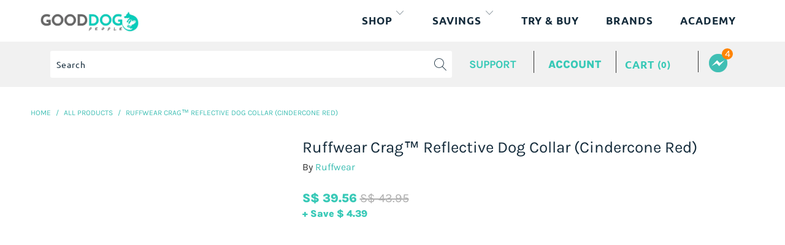

--- FILE ---
content_type: text/javascript
request_url: https://gooddogpeople.com/cdn/shop/t/115/assets/lineProgressbar.js?v=35403191299521919031765285676
body_size: -99
content:
(function($){'use strict'
$.fn.LineProgressbar=function(options){options=$.extend({percentage:100,ShowProgressCount:!0,duration:1000,unit:'%',animation:!0,fillBackgroundColor:'#3498db',backgroundColor:'#EEEEEE',radius:'0px',height:'15px',width:'100%',},options)
$.options=options
return this.each(function(index,el){$(el).html('<div class="progressbar"><div class="proggress"></div><div class="percentCount"></div></div>')
var progressFill=$(el).find('.proggress')
var progressBar=$(el).find('.progressbar')
progressFill.css({backgroundColor:options.fillBackgroundColor,height:options.height,borderRadius:options.radius,})
progressBar.css({width:options.width,backgroundColor:options.backgroundColor,borderRadius:options.radius,})
if(options.animation){progressFill.animate({width:options.percentage+'%',},{step:function(x){if(options.ShowProgressCount){$(el).find('.percentCount').text(Math.round(x)+options.unit)}},duration:options.duration,})}else{progressFill.css('width',options.percentage+'%')
$(el).find('.percentCount').text(Math.round(options.percentage)+'%')}})}})(jQuery)
$('[line-progressbar]').each(function(){var $this=$(this)
function LineProgressing(){$this.LineProgressbar({percentage:$this.data('percentage'),unit:$this.data('unit'),animation:$this.data('animation'),ShowProgressCount:$this.data('showcount'),duration:$this.data('duration'),fillBackgroundColor:$this.data('progress-color'),backgroundColor:$this.data('bg-color'),radius:$this.data('radius'),height:$this.data('height'),width:$this.data('width'),})}
var loadOnce=0
$this.waypoint(function(){loadOnce+=1
if(loadOnce<2){LineProgressing()}},{offset:'100%',triggerOnce:!0})})
